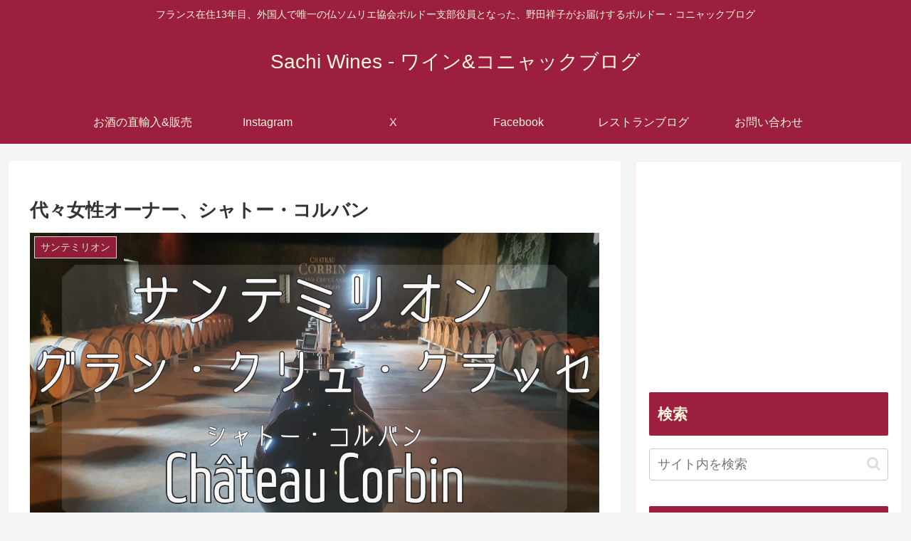

--- FILE ---
content_type: text/html; charset=utf-8
request_url: https://www.google.com/recaptcha/api2/aframe
body_size: 248
content:
<!DOCTYPE HTML><html><head><meta http-equiv="content-type" content="text/html; charset=UTF-8"></head><body><script nonce="zunOkOrI3aEuLdmQ-M9eDg">/** Anti-fraud and anti-abuse applications only. See google.com/recaptcha */ try{var clients={'sodar':'https://pagead2.googlesyndication.com/pagead/sodar?'};window.addEventListener("message",function(a){try{if(a.source===window.parent){var b=JSON.parse(a.data);var c=clients[b['id']];if(c){var d=document.createElement('img');d.src=c+b['params']+'&rc='+(localStorage.getItem("rc::a")?sessionStorage.getItem("rc::b"):"");window.document.body.appendChild(d);sessionStorage.setItem("rc::e",parseInt(sessionStorage.getItem("rc::e")||0)+1);localStorage.setItem("rc::h",'1768632614409');}}}catch(b){}});window.parent.postMessage("_grecaptcha_ready", "*");}catch(b){}</script></body></html>